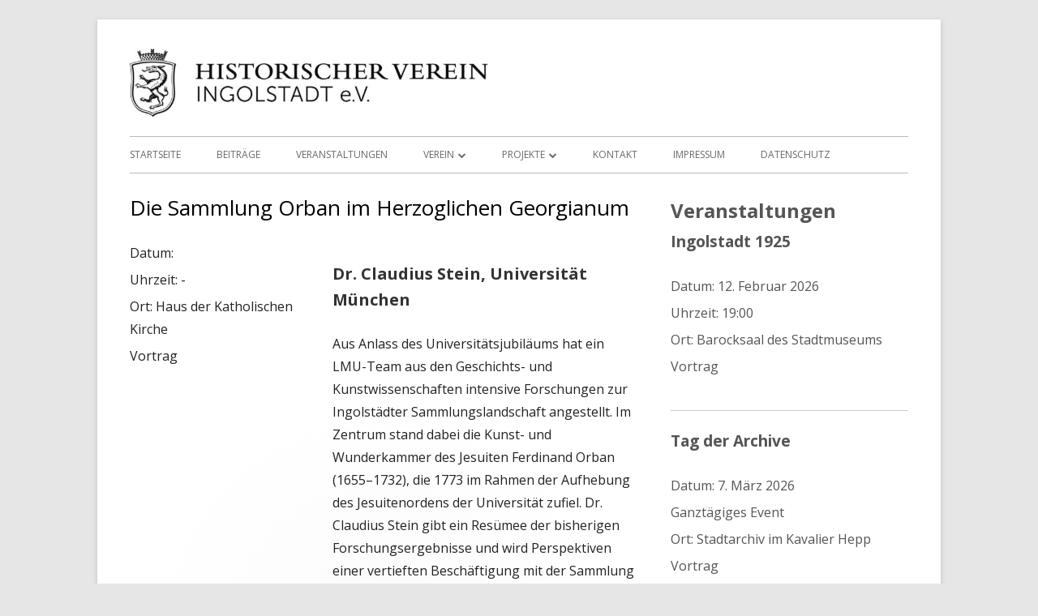

--- FILE ---
content_type: text/html; charset=UTF-8
request_url: http://hv-ingolstadt.de/event/die-sammlung-orban-im-herzoglichen-georgianum/
body_size: 42476
content:
<!doctype html>


<!--[if IE 8]>
<html class="ie ie8 no-js" lang="de">
<![endif]-->

<!--[if !(IE 8)]><!-->
<html lang="de" class="no-js">
<!--<![endif]-->
<head>


<meta charset="UTF-8" />
<meta name="viewport" content="width=device-width" />
<link rel="profile" href="http://gmpg.org/xfn/11" />
<link rel="profile" href="http://microformats.org/profile/specs" />
<link rel="profile" href="http://microformats.org/profile/hatom" />


<script>(function(html){html.className = html.className.replace(/\bno-js\b/,'js')})(document.documentElement);</script>
<title>Die Sammlung Orban im Herzoglichen Georgianum &#8211; Historischer Verein Ingolstadt e.V.</title>
<meta name='robots' content='max-image-preview:large' />
<link rel='dns-prefetch' href='//fonts.googleapis.com' />
<link href='https://fonts.gstatic.com' crossorigin rel='preconnect' />
<link rel="alternate" type="application/rss+xml" title="Historischer Verein Ingolstadt e.V. &raquo; Feed" href="http://hv-ingolstadt.de/feed/" />
<link rel="alternate" type="application/rss+xml" title="Historischer Verein Ingolstadt e.V. &raquo; Kommentar-Feed" href="http://hv-ingolstadt.de/comments/feed/" />
<script type="text/javascript">
window._wpemojiSettings = {"baseUrl":"https:\/\/s.w.org\/images\/core\/emoji\/14.0.0\/72x72\/","ext":".png","svgUrl":"https:\/\/s.w.org\/images\/core\/emoji\/14.0.0\/svg\/","svgExt":".svg","source":{"concatemoji":"http:\/\/hv-ingolstadt.de\/wp-includes\/js\/wp-emoji-release.min.js?ver=6.2.8"}};
/*! This file is auto-generated */
!function(e,a,t){var n,r,o,i=a.createElement("canvas"),p=i.getContext&&i.getContext("2d");function s(e,t){p.clearRect(0,0,i.width,i.height),p.fillText(e,0,0);e=i.toDataURL();return p.clearRect(0,0,i.width,i.height),p.fillText(t,0,0),e===i.toDataURL()}function c(e){var t=a.createElement("script");t.src=e,t.defer=t.type="text/javascript",a.getElementsByTagName("head")[0].appendChild(t)}for(o=Array("flag","emoji"),t.supports={everything:!0,everythingExceptFlag:!0},r=0;r<o.length;r++)t.supports[o[r]]=function(e){if(p&&p.fillText)switch(p.textBaseline="top",p.font="600 32px Arial",e){case"flag":return s("\ud83c\udff3\ufe0f\u200d\u26a7\ufe0f","\ud83c\udff3\ufe0f\u200b\u26a7\ufe0f")?!1:!s("\ud83c\uddfa\ud83c\uddf3","\ud83c\uddfa\u200b\ud83c\uddf3")&&!s("\ud83c\udff4\udb40\udc67\udb40\udc62\udb40\udc65\udb40\udc6e\udb40\udc67\udb40\udc7f","\ud83c\udff4\u200b\udb40\udc67\u200b\udb40\udc62\u200b\udb40\udc65\u200b\udb40\udc6e\u200b\udb40\udc67\u200b\udb40\udc7f");case"emoji":return!s("\ud83e\udef1\ud83c\udffb\u200d\ud83e\udef2\ud83c\udfff","\ud83e\udef1\ud83c\udffb\u200b\ud83e\udef2\ud83c\udfff")}return!1}(o[r]),t.supports.everything=t.supports.everything&&t.supports[o[r]],"flag"!==o[r]&&(t.supports.everythingExceptFlag=t.supports.everythingExceptFlag&&t.supports[o[r]]);t.supports.everythingExceptFlag=t.supports.everythingExceptFlag&&!t.supports.flag,t.DOMReady=!1,t.readyCallback=function(){t.DOMReady=!0},t.supports.everything||(n=function(){t.readyCallback()},a.addEventListener?(a.addEventListener("DOMContentLoaded",n,!1),e.addEventListener("load",n,!1)):(e.attachEvent("onload",n),a.attachEvent("onreadystatechange",function(){"complete"===a.readyState&&t.readyCallback()})),(e=t.source||{}).concatemoji?c(e.concatemoji):e.wpemoji&&e.twemoji&&(c(e.twemoji),c(e.wpemoji)))}(window,document,window._wpemojiSettings);
</script>
<style type="text/css">
img.wp-smiley,
img.emoji {
	display: inline !important;
	border: none !important;
	box-shadow: none !important;
	height: 1em !important;
	width: 1em !important;
	margin: 0 0.07em !important;
	vertical-align: -0.1em !important;
	background: none !important;
	padding: 0 !important;
}
</style>
	<link rel='stylesheet' id='wp-block-library-css' href='http://hv-ingolstadt.de/wp-includes/css/dist/block-library/style.min.css?ver=6.2.8' type='text/css' media='all' />
<style id='pdfemb-pdf-embedder-viewer-style-inline-css' type='text/css'>
.wp-block-pdfemb-pdf-embedder-viewer{max-width:none}

</style>
<link rel='stylesheet' id='classic-theme-styles-css' href='http://hv-ingolstadt.de/wp-includes/css/classic-themes.min.css?ver=6.2.8' type='text/css' media='all' />
<style id='global-styles-inline-css' type='text/css'>
body{--wp--preset--color--black: #000000;--wp--preset--color--cyan-bluish-gray: #abb8c3;--wp--preset--color--white: #ffffff;--wp--preset--color--pale-pink: #f78da7;--wp--preset--color--vivid-red: #cf2e2e;--wp--preset--color--luminous-vivid-orange: #ff6900;--wp--preset--color--luminous-vivid-amber: #fcb900;--wp--preset--color--light-green-cyan: #7bdcb5;--wp--preset--color--vivid-green-cyan: #00d084;--wp--preset--color--pale-cyan-blue: #8ed1fc;--wp--preset--color--vivid-cyan-blue: #0693e3;--wp--preset--color--vivid-purple: #9b51e0;--wp--preset--gradient--vivid-cyan-blue-to-vivid-purple: linear-gradient(135deg,rgba(6,147,227,1) 0%,rgb(155,81,224) 100%);--wp--preset--gradient--light-green-cyan-to-vivid-green-cyan: linear-gradient(135deg,rgb(122,220,180) 0%,rgb(0,208,130) 100%);--wp--preset--gradient--luminous-vivid-amber-to-luminous-vivid-orange: linear-gradient(135deg,rgba(252,185,0,1) 0%,rgba(255,105,0,1) 100%);--wp--preset--gradient--luminous-vivid-orange-to-vivid-red: linear-gradient(135deg,rgba(255,105,0,1) 0%,rgb(207,46,46) 100%);--wp--preset--gradient--very-light-gray-to-cyan-bluish-gray: linear-gradient(135deg,rgb(238,238,238) 0%,rgb(169,184,195) 100%);--wp--preset--gradient--cool-to-warm-spectrum: linear-gradient(135deg,rgb(74,234,220) 0%,rgb(151,120,209) 20%,rgb(207,42,186) 40%,rgb(238,44,130) 60%,rgb(251,105,98) 80%,rgb(254,248,76) 100%);--wp--preset--gradient--blush-light-purple: linear-gradient(135deg,rgb(255,206,236) 0%,rgb(152,150,240) 100%);--wp--preset--gradient--blush-bordeaux: linear-gradient(135deg,rgb(254,205,165) 0%,rgb(254,45,45) 50%,rgb(107,0,62) 100%);--wp--preset--gradient--luminous-dusk: linear-gradient(135deg,rgb(255,203,112) 0%,rgb(199,81,192) 50%,rgb(65,88,208) 100%);--wp--preset--gradient--pale-ocean: linear-gradient(135deg,rgb(255,245,203) 0%,rgb(182,227,212) 50%,rgb(51,167,181) 100%);--wp--preset--gradient--electric-grass: linear-gradient(135deg,rgb(202,248,128) 0%,rgb(113,206,126) 100%);--wp--preset--gradient--midnight: linear-gradient(135deg,rgb(2,3,129) 0%,rgb(40,116,252) 100%);--wp--preset--duotone--dark-grayscale: url('#wp-duotone-dark-grayscale');--wp--preset--duotone--grayscale: url('#wp-duotone-grayscale');--wp--preset--duotone--purple-yellow: url('#wp-duotone-purple-yellow');--wp--preset--duotone--blue-red: url('#wp-duotone-blue-red');--wp--preset--duotone--midnight: url('#wp-duotone-midnight');--wp--preset--duotone--magenta-yellow: url('#wp-duotone-magenta-yellow');--wp--preset--duotone--purple-green: url('#wp-duotone-purple-green');--wp--preset--duotone--blue-orange: url('#wp-duotone-blue-orange');--wp--preset--font-size--small: 13px;--wp--preset--font-size--medium: 20px;--wp--preset--font-size--large: 36px;--wp--preset--font-size--x-large: 42px;--wp--preset--spacing--20: 0.44rem;--wp--preset--spacing--30: 0.67rem;--wp--preset--spacing--40: 1rem;--wp--preset--spacing--50: 1.5rem;--wp--preset--spacing--60: 2.25rem;--wp--preset--spacing--70: 3.38rem;--wp--preset--spacing--80: 5.06rem;--wp--preset--shadow--natural: 6px 6px 9px rgba(0, 0, 0, 0.2);--wp--preset--shadow--deep: 12px 12px 50px rgba(0, 0, 0, 0.4);--wp--preset--shadow--sharp: 6px 6px 0px rgba(0, 0, 0, 0.2);--wp--preset--shadow--outlined: 6px 6px 0px -3px rgba(255, 255, 255, 1), 6px 6px rgba(0, 0, 0, 1);--wp--preset--shadow--crisp: 6px 6px 0px rgba(0, 0, 0, 1);}:where(.is-layout-flex){gap: 0.5em;}body .is-layout-flow > .alignleft{float: left;margin-inline-start: 0;margin-inline-end: 2em;}body .is-layout-flow > .alignright{float: right;margin-inline-start: 2em;margin-inline-end: 0;}body .is-layout-flow > .aligncenter{margin-left: auto !important;margin-right: auto !important;}body .is-layout-constrained > .alignleft{float: left;margin-inline-start: 0;margin-inline-end: 2em;}body .is-layout-constrained > .alignright{float: right;margin-inline-start: 2em;margin-inline-end: 0;}body .is-layout-constrained > .aligncenter{margin-left: auto !important;margin-right: auto !important;}body .is-layout-constrained > :where(:not(.alignleft):not(.alignright):not(.alignfull)){max-width: var(--wp--style--global--content-size);margin-left: auto !important;margin-right: auto !important;}body .is-layout-constrained > .alignwide{max-width: var(--wp--style--global--wide-size);}body .is-layout-flex{display: flex;}body .is-layout-flex{flex-wrap: wrap;align-items: center;}body .is-layout-flex > *{margin: 0;}:where(.wp-block-columns.is-layout-flex){gap: 2em;}.has-black-color{color: var(--wp--preset--color--black) !important;}.has-cyan-bluish-gray-color{color: var(--wp--preset--color--cyan-bluish-gray) !important;}.has-white-color{color: var(--wp--preset--color--white) !important;}.has-pale-pink-color{color: var(--wp--preset--color--pale-pink) !important;}.has-vivid-red-color{color: var(--wp--preset--color--vivid-red) !important;}.has-luminous-vivid-orange-color{color: var(--wp--preset--color--luminous-vivid-orange) !important;}.has-luminous-vivid-amber-color{color: var(--wp--preset--color--luminous-vivid-amber) !important;}.has-light-green-cyan-color{color: var(--wp--preset--color--light-green-cyan) !important;}.has-vivid-green-cyan-color{color: var(--wp--preset--color--vivid-green-cyan) !important;}.has-pale-cyan-blue-color{color: var(--wp--preset--color--pale-cyan-blue) !important;}.has-vivid-cyan-blue-color{color: var(--wp--preset--color--vivid-cyan-blue) !important;}.has-vivid-purple-color{color: var(--wp--preset--color--vivid-purple) !important;}.has-black-background-color{background-color: var(--wp--preset--color--black) !important;}.has-cyan-bluish-gray-background-color{background-color: var(--wp--preset--color--cyan-bluish-gray) !important;}.has-white-background-color{background-color: var(--wp--preset--color--white) !important;}.has-pale-pink-background-color{background-color: var(--wp--preset--color--pale-pink) !important;}.has-vivid-red-background-color{background-color: var(--wp--preset--color--vivid-red) !important;}.has-luminous-vivid-orange-background-color{background-color: var(--wp--preset--color--luminous-vivid-orange) !important;}.has-luminous-vivid-amber-background-color{background-color: var(--wp--preset--color--luminous-vivid-amber) !important;}.has-light-green-cyan-background-color{background-color: var(--wp--preset--color--light-green-cyan) !important;}.has-vivid-green-cyan-background-color{background-color: var(--wp--preset--color--vivid-green-cyan) !important;}.has-pale-cyan-blue-background-color{background-color: var(--wp--preset--color--pale-cyan-blue) !important;}.has-vivid-cyan-blue-background-color{background-color: var(--wp--preset--color--vivid-cyan-blue) !important;}.has-vivid-purple-background-color{background-color: var(--wp--preset--color--vivid-purple) !important;}.has-black-border-color{border-color: var(--wp--preset--color--black) !important;}.has-cyan-bluish-gray-border-color{border-color: var(--wp--preset--color--cyan-bluish-gray) !important;}.has-white-border-color{border-color: var(--wp--preset--color--white) !important;}.has-pale-pink-border-color{border-color: var(--wp--preset--color--pale-pink) !important;}.has-vivid-red-border-color{border-color: var(--wp--preset--color--vivid-red) !important;}.has-luminous-vivid-orange-border-color{border-color: var(--wp--preset--color--luminous-vivid-orange) !important;}.has-luminous-vivid-amber-border-color{border-color: var(--wp--preset--color--luminous-vivid-amber) !important;}.has-light-green-cyan-border-color{border-color: var(--wp--preset--color--light-green-cyan) !important;}.has-vivid-green-cyan-border-color{border-color: var(--wp--preset--color--vivid-green-cyan) !important;}.has-pale-cyan-blue-border-color{border-color: var(--wp--preset--color--pale-cyan-blue) !important;}.has-vivid-cyan-blue-border-color{border-color: var(--wp--preset--color--vivid-cyan-blue) !important;}.has-vivid-purple-border-color{border-color: var(--wp--preset--color--vivid-purple) !important;}.has-vivid-cyan-blue-to-vivid-purple-gradient-background{background: var(--wp--preset--gradient--vivid-cyan-blue-to-vivid-purple) !important;}.has-light-green-cyan-to-vivid-green-cyan-gradient-background{background: var(--wp--preset--gradient--light-green-cyan-to-vivid-green-cyan) !important;}.has-luminous-vivid-amber-to-luminous-vivid-orange-gradient-background{background: var(--wp--preset--gradient--luminous-vivid-amber-to-luminous-vivid-orange) !important;}.has-luminous-vivid-orange-to-vivid-red-gradient-background{background: var(--wp--preset--gradient--luminous-vivid-orange-to-vivid-red) !important;}.has-very-light-gray-to-cyan-bluish-gray-gradient-background{background: var(--wp--preset--gradient--very-light-gray-to-cyan-bluish-gray) !important;}.has-cool-to-warm-spectrum-gradient-background{background: var(--wp--preset--gradient--cool-to-warm-spectrum) !important;}.has-blush-light-purple-gradient-background{background: var(--wp--preset--gradient--blush-light-purple) !important;}.has-blush-bordeaux-gradient-background{background: var(--wp--preset--gradient--blush-bordeaux) !important;}.has-luminous-dusk-gradient-background{background: var(--wp--preset--gradient--luminous-dusk) !important;}.has-pale-ocean-gradient-background{background: var(--wp--preset--gradient--pale-ocean) !important;}.has-electric-grass-gradient-background{background: var(--wp--preset--gradient--electric-grass) !important;}.has-midnight-gradient-background{background: var(--wp--preset--gradient--midnight) !important;}.has-small-font-size{font-size: var(--wp--preset--font-size--small) !important;}.has-medium-font-size{font-size: var(--wp--preset--font-size--medium) !important;}.has-large-font-size{font-size: var(--wp--preset--font-size--large) !important;}.has-x-large-font-size{font-size: var(--wp--preset--font-size--x-large) !important;}
.wp-block-navigation a:where(:not(.wp-element-button)){color: inherit;}
:where(.wp-block-columns.is-layout-flex){gap: 2em;}
.wp-block-pullquote{font-size: 1.5em;line-height: 1.6;}
</style>
<link rel='stylesheet' id='vsel-style-css' href='http://hv-ingolstadt.de/wp-content/plugins/very-simple-event-list/css/vsel-style.min.css?ver=19.2' type='text/css' media='all' />
<link rel='stylesheet' id='tinyframework-fonts-css' href='https://fonts.googleapis.com/css?family=Open+Sans%3A400italic%2C700italic%2C400%2C700&#038;subset=latin%2Clatin-ext' type='text/css' media='all' />
<link rel='stylesheet' id='font-awesome-css' href='http://hv-ingolstadt.de/wp-content/themes/tiny-framework/fonts/font-awesome/css/font-awesome.min.css?ver=4.7.0' type='text/css' media='all' />
<link rel='stylesheet' id='tinyframework-style-css' href='http://hv-ingolstadt.de/wp-content/themes/tiny-framework/style.css?ver=2.3.1' type='text/css' media='all' />
<!--[if lt IE 9]>
<link rel='stylesheet' id='tinyframework-ie-css' href='http://hv-ingolstadt.de/wp-content/themes/tiny-framework/css/ie.css?ver=2.3.1' type='text/css' media='all' />
<![endif]-->
<script type='text/javascript' src='http://hv-ingolstadt.de/wp-includes/js/jquery/jquery.min.js?ver=3.6.4' id='jquery-core-js'></script>
<script type='text/javascript' src='http://hv-ingolstadt.de/wp-includes/js/jquery/jquery-migrate.min.js?ver=3.4.0' id='jquery-migrate-js'></script>
<!--[if lt IE 9]>
<script type='text/javascript' src='http://hv-ingolstadt.de/wp-content/themes/tiny-framework/js/html5shiv.min.js?ver=3.7.3' id='tinyframework-html5-js'></script>
<![endif]-->
<link rel="https://api.w.org/" href="http://hv-ingolstadt.de/wp-json/" /><link rel="alternate" type="application/json" href="http://hv-ingolstadt.de/wp-json/wp/v2/event/310" /><link rel="EditURI" type="application/rsd+xml" title="RSD" href="http://hv-ingolstadt.de/xmlrpc.php?rsd" />
<link rel="wlwmanifest" type="application/wlwmanifest+xml" href="http://hv-ingolstadt.de/wp-includes/wlwmanifest.xml" />
<meta name="generator" content="WordPress 6.2.8" />
<link rel="canonical" href="http://hv-ingolstadt.de/event/die-sammlung-orban-im-herzoglichen-georgianum/" />
<link rel='shortlink' href='http://hv-ingolstadt.de/?p=310' />
<link rel="alternate" type="application/json+oembed" href="http://hv-ingolstadt.de/wp-json/oembed/1.0/embed?url=http%3A%2F%2Fhv-ingolstadt.de%2Fevent%2Fdie-sammlung-orban-im-herzoglichen-georgianum%2F" />
<link rel="alternate" type="text/xml+oembed" href="http://hv-ingolstadt.de/wp-json/oembed/1.0/embed?url=http%3A%2F%2Fhv-ingolstadt.de%2Fevent%2Fdie-sammlung-orban-im-herzoglichen-georgianum%2F&#038;format=xml" />
	<style type="text/css" id="tinyframework-header-css">
			.site-title,
		.site-description {
			clip: rect(1px, 1px, 1px, 1px);
			position: absolute;
		}
		</style>
	
</head>

<body class="event-template-default single single-event postid-310 wp-custom-logo single-vortrag single-vsel-past has-site-logo h-entry hentry single-author header-image-no title-tagline-hidden custom-font-enabled singular event-die-sammlung-orban-im-herzoglichen-georgianum" itemscope="" itemtype="https://schema.org/WebPage">


<span class="skiplink"><a class="screen-reader-text" href="#content" title="Springe zum Inhalt">Springe zum Inhalt</a></span>


<noscript>
	<div id="no-javascript">
		Die erweiterten Funktionen dieser Webseite erfordern dass du JavaScript im Browser aktivierst. Vielen Dank!	</div>
</noscript>

<div id="page" class="site">

	
	<header id="masthead" class="site-header" itemscope="itemscope" itemtype="https://schema.org/WPHeader">

		
		<div class="site-branding" itemprop="publisher" itemscope="itemscope" itemtype="https://schema.org/Organization">

			<a href="http://hv-ingolstadt.de/" class="custom-logo-link site-logo-link" rel="home"><img width="2000" height="180" src="http://hv-ingolstadt.de/wp-content/uploads/2023/03/Header_Logo.jpg" class="custom-logo attachment-full size-full" alt="Historischer Verein Ingolstadt e.V." decoding="async" srcset="http://hv-ingolstadt.de/wp-content/uploads/2023/03/Header_Logo.jpg 2000w, http://hv-ingolstadt.de/wp-content/uploads/2023/03/Header_Logo-300x27.jpg 300w, http://hv-ingolstadt.de/wp-content/uploads/2023/03/Header_Logo-1024x92.jpg 1024w, http://hv-ingolstadt.de/wp-content/uploads/2023/03/Header_Logo-768x69.jpg 768w, http://hv-ingolstadt.de/wp-content/uploads/2023/03/Header_Logo-1536x138.jpg 1536w, http://hv-ingolstadt.de/wp-content/uploads/2023/03/Header_Logo-960x86.jpg 960w" sizes="(max-width: 2000px) 100vw, 2000px" /></a>
			<div id="site-title-wrapper">

				
						<p id="site-title" class="site-title"><a href="http://hv-ingolstadt.de/" rel="home">Historischer Verein Ingolstadt e.V.</a></p>

					
			</div><!-- #site-title-wrapper -->

		</div><!-- .site-branding -->

		
		<nav id="site-navigation" class="main-navigation" aria-label="Prim&auml;res Men&uuml;" itemscope="itemscope" itemtype="https://schema.org/SiteNavigationElement">

			<h2 class="screen-reader-text">Prim&auml;res Men&uuml;</h2>
			<button class="menu-toggle" aria-controls="primary-menu" aria-expanded="false">Men&uuml;</button>

			
			<div class="search-box-wrapper search-container-mobile">
				<div class="search-box">
					<form itemprop="potentialAction" itemscope itemtype="http://schema.org/SearchAction" role="search" method="get" class="search-form" action="http://hv-ingolstadt.de/">
				<label>
					<span class="screen-reader-text">Suche nach:</span>
					<input type="search" itemprop="query-input" class="search-field" placeholder="Suchen …" value="" name="s" />
				</label>
				<input type="submit" class="search-submit" value="Suchen" />
			<meta itemprop="target" content="http://hv-ingolstadt.de/?s={search} "/></form>				</div>
			</div>

			<!--<button class="go-to-top"><a href="#page"><span class="icon-webfont fa-chevron-circle-up" aria-hidden="true"></span></a></button>-->

			<div class="menu-hauptmenue-container"><ul id="primary-menu" class="nav-menu"><li id="menu-item-27" class="menu-item menu-item-type-post_type menu-item-object-page menu-item-home menu-item-27"><a href="http://hv-ingolstadt.de/">Startseite</a></li>
<li id="menu-item-138" class="menu-item menu-item-type-post_type menu-item-object-page current_page_parent menu-item-138"><a href="http://hv-ingolstadt.de/verein/berichte/">Beiträge</a></li>
<li id="menu-item-22" class="menu-item menu-item-type-post_type menu-item-object-page menu-item-22"><a href="http://hv-ingolstadt.de/veranstaltungen/">Veranstaltungen</a></li>
<li id="menu-item-52" class="menu-item menu-item-type-post_type menu-item-object-page menu-item-has-children menu-item-52"><a href="http://hv-ingolstadt.de/verein/">Verein</a>
<ul class="sub-menu">
	<li id="menu-item-239" class="menu-item menu-item-type-post_type menu-item-object-page menu-item-239"><a href="http://hv-ingolstadt.de/medien/">Medien</a></li>
	<li id="menu-item-53" class="menu-item menu-item-type-post_type menu-item-object-page menu-item-has-children menu-item-53"><a href="http://hv-ingolstadt.de/verein/arbeitsgruppen/">Arbeitsgruppen</a>
	<ul class="sub-menu">
		<li id="menu-item-103" class="menu-item menu-item-type-post_type menu-item-object-page menu-item-103"><a href="http://hv-ingolstadt.de/verein/arbeitsgruppen/archaeologie/">Archäologie</a></li>
		<li id="menu-item-102" class="menu-item menu-item-type-post_type menu-item-object-page menu-item-102"><a href="http://hv-ingolstadt.de/verein/arbeitsgruppen/bronzezeit/">Bronzezeit</a></li>
		<li id="menu-item-101" class="menu-item menu-item-type-post_type menu-item-object-page menu-item-101"><a href="http://hv-ingolstadt.de/verein/arbeitsgruppen/dokumentekonzept/">Dokumentekonzept</a></li>
		<li id="menu-item-100" class="menu-item menu-item-type-post_type menu-item-object-page menu-item-100"><a href="http://hv-ingolstadt.de/verein/arbeitsgruppen/restaurierung/">Restaurierung</a></li>
		<li id="menu-item-99" class="menu-item menu-item-type-post_type menu-item-object-page menu-item-99"><a href="http://hv-ingolstadt.de/verein/arbeitsgruppen/roemergruppe/">Römergruppe</a></li>
		<li id="menu-item-98" class="menu-item menu-item-type-post_type menu-item-object-page menu-item-98"><a href="http://hv-ingolstadt.de/verein/arbeitsgruppen/stammtisch/">Stammtisch</a></li>
	</ul>
</li>
	<li id="menu-item-428" class="menu-item menu-item-type-post_type menu-item-object-page menu-item-428"><a href="http://hv-ingolstadt.de/links/">Links</a></li>
	<li id="menu-item-63" class="menu-item menu-item-type-post_type menu-item-object-page menu-item-63"><a href="http://hv-ingolstadt.de/verein/vorstand/">Vorstand und Beirat</a></li>
	<li id="menu-item-64" class="menu-item menu-item-type-post_type menu-item-object-page menu-item-64"><a href="http://hv-ingolstadt.de/verein/satzung/">Satzung</a></li>
	<li id="menu-item-65" class="menu-item menu-item-type-post_type menu-item-object-page menu-item-65"><a href="http://hv-ingolstadt.de/verein/mitglied-werden/">Mitglied werden</a></li>
</ul>
</li>
<li id="menu-item-54" class="menu-item menu-item-type-post_type menu-item-object-page menu-item-has-children menu-item-54"><a href="http://hv-ingolstadt.de/projekte/">Projekte</a>
<ul class="sub-menu">
	<li id="menu-item-577" class="menu-item menu-item-type-post_type menu-item-object-page menu-item-577"><a href="http://hv-ingolstadt.de/augustinerkirche/">Augustinerkirche</a></li>
	<li id="menu-item-582" class="menu-item menu-item-type-post_type menu-item-object-page menu-item-582"><a href="http://hv-ingolstadt.de/ludwig-im-liebfrauenmuenster/">Ludwig im Liebfrauenmünster</a></li>
	<li id="menu-item-336" class="menu-item menu-item-type-post_type menu-item-object-page menu-item-336"><a href="http://hv-ingolstadt.de/virtuelle-rundgaenge/">Virtuelle Rundgänge</a></li>
	<li id="menu-item-350" class="menu-item menu-item-type-post_type menu-item-object-page menu-item-350"><a href="http://hv-ingolstadt.de/vor-unserer-haustuere/">Vor unserer Haustüre</a></li>
	<li id="menu-item-73" class="menu-item menu-item-type-post_type menu-item-object-page menu-item-73"><a href="http://hv-ingolstadt.de/projekte/100-tuerme-projekt/">100 Türme Projekt</a></li>
	<li id="menu-item-395" class="menu-item menu-item-type-post_type menu-item-object-page menu-item-395"><a href="http://hv-ingolstadt.de/buchempfehlungen/">Buchempfehlungen</a></li>
	<li id="menu-item-79" class="menu-item menu-item-type-post_type menu-item-object-page menu-item-has-children menu-item-79"><a href="http://hv-ingolstadt.de/projekte/documentekonzept/">documentekonzept</a>
	<ul class="sub-menu">
		<li id="menu-item-226" class="menu-item menu-item-type-post_type menu-item-object-page menu-item-226"><a href="http://hv-ingolstadt.de/projekte/documentekonzept/aktualisierung-sommer-2020/">Aktualisierung Sommer 2020</a></li>
	</ul>
</li>
	<li id="menu-item-80" class="menu-item menu-item-type-post_type menu-item-object-page menu-item-80"><a href="http://hv-ingolstadt.de/projekte/strassen-und-ortsschilder/">Straßen und Ortsschilder</a></li>
</ul>
</li>
<li id="menu-item-104" class="menu-item menu-item-type-post_type menu-item-object-page menu-item-104"><a href="http://hv-ingolstadt.de/kontakt/">Kontakt</a></li>
<li id="menu-item-14" class="menu-item menu-item-type-post_type menu-item-object-page menu-item-14"><a href="http://hv-ingolstadt.de/impressum/">Impressum</a></li>
<li id="menu-item-17" class="menu-item menu-item-type-post_type menu-item-object-page menu-item-17"><a href="http://hv-ingolstadt.de/datenschutzhinweis/">Datenschutz</a></li>
</ul></div>
		</nav><!-- #site-navigation -->

		<!-- Custom Header - Start -->

		
		
			
		
		<!-- Custom Header - End -->

		
	</header><!-- .site-header -->

	
	<div id="content" class="site-content">

	<div id="primary" class="content-area">

		
		<main id="main" class="site-main" itemscope="itemscope" itemprop="mainContentOfPage">

			
			
	
	<article id="post-310" class="post-310 event type-event status-publish event_cat-vortrag" itemscope="" itemtype="https://schema.org/Article">

		
		
		<header class="entry-header">

			
				<h1 class="entry-title" itemprop="headline">Die Sammlung Orban im Herzoglichen Georgianum</h1>
				<link itemprop="mainEntityOfPage" href="http://hv-ingolstadt.de/event/die-sammlung-orban-im-herzoglichen-georgianum/"/>

				
				
				<div class="entry-meta">

					
				</div><!-- .entry-meta -->

			
		</header><!-- .entry-header -->

		
			<div class="entry-content" itemprop="articleBody">

				<div class="vsel-content"><div class="vsel-meta vsel-alignleft" style="width:36%;"><div class="vsel-meta-date vsel-meta-single-date">Datum: <span></span></div><div class="vsel-meta-time">Uhrzeit: <span> - </span></div><div class="vsel-meta-location">Ort: <span>Haus der Katholischen Kirche</span></div><div class="vsel-meta-cats">Vortrag</div></div><div class="vsel-info vsel-alignright" style="width:60%;"><div class="vsel-text">
<h2 class="wp-block-heading"></h2>



<p></p>



<p></p>



<h3 class="wp-block-heading">Dr. Claudius Stein, Universität München</h3>



<p>Aus Anlass des Universitätsjubiläums hat ein LMU-Team aus den Geschichts- und Kunstwissenschaften intensive Forschungen zur Ingolstädter Sammlungslandschaft angestellt. Im Zentrum stand dabei die Kunst- und Wunderkammer des Jesuiten Ferdinand Orban (1655–1732), die 1773 im Rahmen der Aufhebung des Jesuitenordens der Universität zufiel. Dr. Claudius Stein gibt ein Resümee der bisherigen Forschungsergebnisse und wird Perspektiven einer vertieften Beschäftigung mit der Sammlung Orban aufzeigen.</p>
</div></div></div>
			</div><!-- .entry-content -->

		
		<footer class="entry-meta">

			
			
		</footer><!-- .entry-meta -->

		
	</article><!-- #post-310 -->

	
				
	<nav class="navigation post-navigation" aria-label="Beiträge">
		<h2 class="screen-reader-text">Beitragsnavigation</h2>
		<div class="nav-links"><div class="nav-previous"><a href="http://hv-ingolstadt.de/event/die-ausgrabungen-auf-dem-viktualienmarkt-im-jahr-2007/" rel="prev"><span class="screen-reader-text">Vorheriger Beitrag:</span><span class="post-title">Die Ausgrabungen auf dem Viktualienmarkt im Jahr 2007</span></a></div><div class="nav-next"><a href="http://hv-ingolstadt.de/event/jahreshauptversammlung/" rel="next"><span class="screen-reader-text">N&auml;chster Beitrag</span><span class="post-title">Jahreshauptversammlung</span></a></div></div>
	</nav>
				
			
			
		</main><!-- .site-main -->

		
	</div><!-- #primary -->


	
		
		
		<aside id="secondary" class="sidebar widget-area" aria-labelledby="sidebar-header" itemscope="itemscope" itemtype="https://schema.org/WPSideBar">

		<h2 class="screen-reader-text" id="sidebar-header">Haupt-Seitenleiste</h2>

			
			<section id="block-3" class="widget widget_block">
<div class="wp-block-columns is-layout-flex wp-container-2">
<div class="wp-block-column is-layout-flow" style="flex-basis:100%"><div class="widget vsel-widget"><h2 class="widgettitle">Veranstaltungen</h2><div id="vsel" class="vsel-widget vsel-widget-upcoming-events"><div id="event-662" class="vsel-content vortrag vsel-upcoming vsel-future"><div class="vsel-meta vsel-alignleft"><h3 class="vsel-meta-title"><a href="http://hv-ingolstadt.de/event/ingolstadt-1925/" rel="bookmark" title="Ingolstadt 1925">Ingolstadt 1925</a></h3><div class="vsel-meta-date vsel-meta-single-date">Datum: <span>12. Februar 2026</span></div><div class="vsel-meta-time">Uhrzeit: <span>19:00</span></div><div class="vsel-meta-location">Ort: <span>Barocksaal des Stadtmuseums</span></div><div class="vsel-meta-cats">Vortrag</div></div><div class="vsel-info vsel-alignleft"></div></div><div id="event-663" class="vsel-content vortrag vsel-upcoming vsel-future"><div class="vsel-meta vsel-alignleft"><h3 class="vsel-meta-title"><a href="http://hv-ingolstadt.de/event/tag-der-archive/" rel="bookmark" title="Tag der Archive">Tag der Archive</a></h3><div class="vsel-meta-date vsel-meta-single-date">Datum: <span>7. März 2026</span></div><div class="vsel-meta-time vsel-meta-all-day">Ganztägiges Event</div><div class="vsel-meta-location">Ort: <span>Stadtarchiv im Kavalier Hepp</span></div><div class="vsel-meta-cats">Vortrag</div></div><div class="vsel-info vsel-alignleft"></div></div><div id="event-664" class="vsel-content jahreshauptversammlung vsel-upcoming vsel-future"><div class="vsel-meta vsel-alignleft"><h3 class="vsel-meta-title"><a href="http://hv-ingolstadt.de/event/jahreshauptversammlung-3/" rel="bookmark" title="Jahreshauptversammlung">Jahreshauptversammlung</a></h3><div class="vsel-meta-date vsel-meta-single-date">Datum: <span>10. März 2026</span></div><div class="vsel-meta-time">Uhrzeit: <span>19:00</span></div><div class="vsel-meta-location">Ort: <span>Barocksaal des Stadtmuseums</span></div><div class="vsel-meta-cats">Jahreshauptversammlung</div></div><div class="vsel-info vsel-alignleft"></div></div></div></div></div>
</div>
</section><section id="block-2" class="widget widget_block">
<div class="wp-block-group is-layout-flow"><div class="wp-block-group__inner-container">
<h2 class="wp-block-heading">Aktuelles</h2>


<ul class="wp-block-latest-posts__list has-dates wp-block-latest-posts"><li><div class="wp-block-latest-posts__featured-image"><img width="300" height="154" src="http://hv-ingolstadt.de/wp-content/uploads/2025/12/Josefsviertel-300x154.jpg" class="attachment-medium size-medium wp-post-image" alt="" decoding="async" loading="lazy" style="" srcset="http://hv-ingolstadt.de/wp-content/uploads/2025/12/Josefsviertel-300x154.jpg 300w, http://hv-ingolstadt.de/wp-content/uploads/2025/12/Josefsviertel-768x395.jpg 768w, http://hv-ingolstadt.de/wp-content/uploads/2025/12/Josefsviertel.jpg 874w" sizes="(max-width: 300px) 100vw, 300px" /></div><a class="wp-block-latest-posts__post-title" href="http://hv-ingolstadt.de/ein-spaziergang-durch-den-ingolstaedter-nordosten-vom-laboratoriums-viertel-zum-josefs-viertel/">Ein Spaziergang durch den Ingolstädter Nordosten &#8211; Vom Laboratoriums-Viertel zum Josefs-Viertel</a><time datetime="2025-11-17T08:37:31+00:00" class="wp-block-latest-posts__post-date">17. November 2025</time><div class="wp-block-latest-posts__post-excerpt"></div></li>
<li><div class="wp-block-latest-posts__featured-image"><img width="300" height="212" src="http://hv-ingolstadt.de/wp-content/uploads/2025/09/HistorischerVerein-09-2025-6seitig-Internet-300x212.jpg" class="attachment-medium size-medium wp-post-image" alt="" decoding="async" loading="lazy" style="" srcset="http://hv-ingolstadt.de/wp-content/uploads/2025/09/HistorischerVerein-09-2025-6seitig-Internet-300x212.jpg 300w, http://hv-ingolstadt.de/wp-content/uploads/2025/09/HistorischerVerein-09-2025-6seitig-Internet-1024x724.jpg 1024w, http://hv-ingolstadt.de/wp-content/uploads/2025/09/HistorischerVerein-09-2025-6seitig-Internet-768x543.jpg 768w, http://hv-ingolstadt.de/wp-content/uploads/2025/09/HistorischerVerein-09-2025-6seitig-Internet-1536x1086.jpg 1536w, http://hv-ingolstadt.de/wp-content/uploads/2025/09/HistorischerVerein-09-2025-6seitig-Internet-2048x1448.jpg 2048w, http://hv-ingolstadt.de/wp-content/uploads/2025/09/HistorischerVerein-09-2025-6seitig-Internet-960x679.jpg 960w" sizes="(max-width: 300px) 100vw, 300px" /></div><a class="wp-block-latest-posts__post-title" href="http://hv-ingolstadt.de/programm-herbst-winter-2025-2026/">Programm Herbst/Winter 2025/2026</a><time datetime="2025-09-22T14:32:51+00:00" class="wp-block-latest-posts__post-date">22. September 2025</time><div class="wp-block-latest-posts__post-excerpt"></div></li>
<li><div class="wp-block-latest-posts__featured-image"><img width="300" height="159" src="http://hv-ingolstadt.de/wp-content/uploads/2025/03/HistorischerVerein-03-2025-Internet-1_1600-300x159.jpg" class="attachment-medium size-medium wp-post-image" alt="" decoding="async" loading="lazy" style="" srcset="http://hv-ingolstadt.de/wp-content/uploads/2025/03/HistorischerVerein-03-2025-Internet-1_1600-300x159.jpg 300w, http://hv-ingolstadt.de/wp-content/uploads/2025/03/HistorischerVerein-03-2025-Internet-1_1600-1024x542.jpg 1024w, http://hv-ingolstadt.de/wp-content/uploads/2025/03/HistorischerVerein-03-2025-Internet-1_1600-768x407.jpg 768w, http://hv-ingolstadt.de/wp-content/uploads/2025/03/HistorischerVerein-03-2025-Internet-1_1600-1536x813.jpg 1536w, http://hv-ingolstadt.de/wp-content/uploads/2025/03/HistorischerVerein-03-2025-Internet-1_1600-960x508.jpg 960w, http://hv-ingolstadt.de/wp-content/uploads/2025/03/HistorischerVerein-03-2025-Internet-1_1600.jpg 1600w" sizes="(max-width: 300px) 100vw, 300px" /></div><a class="wp-block-latest-posts__post-title" href="http://hv-ingolstadt.de/programm-fruehjahr-sommer-2025/">Programm Frühjahr/Sommer 2025</a><time datetime="2025-03-25T08:06:48+00:00" class="wp-block-latest-posts__post-date">25. März 2025</time><div class="wp-block-latest-posts__post-excerpt"></div></li>
<li><div class="wp-block-latest-posts__featured-image"><img width="300" height="200" src="http://hv-ingolstadt.de/wp-content/uploads/2025/03/Spaziergang_Gerolfing-300x200.jpg" class="attachment-medium size-medium wp-post-image" alt="" decoding="async" loading="lazy" style="" srcset="http://hv-ingolstadt.de/wp-content/uploads/2025/03/Spaziergang_Gerolfing-300x200.jpg 300w, http://hv-ingolstadt.de/wp-content/uploads/2025/03/Spaziergang_Gerolfing-1024x683.jpg 1024w, http://hv-ingolstadt.de/wp-content/uploads/2025/03/Spaziergang_Gerolfing-768x512.jpg 768w, http://hv-ingolstadt.de/wp-content/uploads/2025/03/Spaziergang_Gerolfing-1536x1024.jpg 1536w, http://hv-ingolstadt.de/wp-content/uploads/2025/03/Spaziergang_Gerolfing-960x640.jpg 960w, http://hv-ingolstadt.de/wp-content/uploads/2025/03/Spaziergang_Gerolfing.jpg 1600w" sizes="(max-width: 300px) 100vw, 300px" /></div><a class="wp-block-latest-posts__post-title" href="http://hv-ingolstadt.de/praesentation-ein-spaziergang-durch-gerolfing/">Präsentation „ Ein Spaziergang durch Gerolfing“</a><time datetime="2025-03-25T08:03:25+00:00" class="wp-block-latest-posts__post-date">25. März 2025</time><div class="wp-block-latest-posts__post-excerpt"></div></li>
<li><div class="wp-block-latest-posts__featured-image"><img width="300" height="154" src="http://hv-ingolstadt.de/wp-content/uploads/2024/12/Offerbox_Rundgang_8-300x154.jpg" class="attachment-medium size-medium wp-post-image" alt="" decoding="async" loading="lazy" style="" srcset="http://hv-ingolstadt.de/wp-content/uploads/2024/12/Offerbox_Rundgang_8-300x154.jpg 300w, http://hv-ingolstadt.de/wp-content/uploads/2024/12/Offerbox_Rundgang_8-768x395.jpg 768w, http://hv-ingolstadt.de/wp-content/uploads/2024/12/Offerbox_Rundgang_8.jpg 874w" sizes="(max-width: 300px) 100vw, 300px" /></div><a class="wp-block-latest-posts__post-title" href="http://hv-ingolstadt.de/ein-spaziergang-durch-den-stadtteil-gerolfing/">Ein Spaziergang durch den Stadtteil Gerolfing</a><time datetime="2024-12-17T14:05:50+00:00" class="wp-block-latest-posts__post-date">17. Dezember 2024</time><div class="wp-block-latest-posts__post-excerpt"></div></li>
</ul></div></div>
</section><section id="search-2" class="widget widget_search"><form itemprop="potentialAction" itemscope itemtype="http://schema.org/SearchAction" role="search" method="get" class="search-form" action="http://hv-ingolstadt.de/">
				<label>
					<span class="screen-reader-text">Suche nach:</span>
					<input type="search" itemprop="query-input" class="search-field" placeholder="Suchen …" value="" name="s" />
				</label>
				<input type="submit" class="search-submit" value="Suchen" />
			<meta itemprop="target" content="http://hv-ingolstadt.de/?s={search} "/></form></section>
			
		</aside><!-- #secondary -->

		
		</div><!-- #content .site-content -->

	
	
	<footer id="colophon" class="site-footer" aria-labelledby="footer-header" itemscope="itemscope" itemtype="https://schema.org/WPFooter">

		
		<h2 class="screen-reader-text" id="footer-header">Footer Inhalt</h2>

		<div id="footer-widgets" class="widget-area three" itemscope="itemscope" itemtype="https://schema.org/WPSideBar">

			
				
				
				
			
		</div><!-- #footer-widgets -->

		<div class="site-info">

			
			
			Verwendet <a href="http://mtomas.com/1/tiny-forge-free-mobile-first-wordpress-theme" rel="nofollow">Tiny Framework</a> <span class="meta-separator" aria-hidden="true">&bull;</span>
			
			<span id="site-admin-link"> <a href="http://hv-ingolstadt.de/wp-login.php">Anmelden</a></span>

		</div><!-- .site-info -->

		<div class="site-info-2">

			
			

		</div><!-- .site-info-2 -->

		
	</footer><!-- .site-footer -->

	
</div><!-- #page .site -->

<style id='core-block-supports-inline-css' type='text/css'>
.wp-container-2.wp-container-2{flex-wrap:nowrap;}
</style>
<script type='text/javascript' id='3d-flip-book-client-locale-loader-js-extra'>
/* <![CDATA[ */
var FB3D_CLIENT_LOCALE = {"ajaxurl":"http:\/\/hv-ingolstadt.de\/wp-admin\/admin-ajax.php","dictionary":{"Table of contents":"Table of contents","Close":"Close","Bookmarks":"Bookmarks","Thumbnails":"Thumbnails","Search":"Search","Share":"Share","Facebook":"Facebook","Twitter":"Twitter","Email":"Email","Play":"Play","Previous page":"Previous page","Next page":"Next page","Zoom in":"Zoom in","Zoom out":"Zoom out","Fit view":"Fit view","Auto play":"Auto play","Full screen":"Full screen","More":"More","Smart pan":"Smart pan","Single page":"Single page","Sounds":"Sounds","Stats":"Stats","Print":"Print","Download":"Download","Goto first page":"Goto first page","Goto last page":"Goto last page"},"images":"http:\/\/hv-ingolstadt.de\/wp-content\/plugins\/interactive-3d-flipbook-powered-physics-engine\/assets\/images\/","jsData":{"urls":[],"posts":{"ids_mis":[],"ids":[]},"pages":[],"firstPages":[],"bookCtrlProps":[],"bookTemplates":[]},"key":"3d-flip-book","pdfJS":{"pdfJsLib":"http:\/\/hv-ingolstadt.de\/wp-content\/plugins\/interactive-3d-flipbook-powered-physics-engine\/assets\/js\/pdf.min.js?ver=4.3.136","pdfJsWorker":"http:\/\/hv-ingolstadt.de\/wp-content\/plugins\/interactive-3d-flipbook-powered-physics-engine\/assets\/js\/pdf.worker.js?ver=4.3.136","stablePdfJsLib":"http:\/\/hv-ingolstadt.de\/wp-content\/plugins\/interactive-3d-flipbook-powered-physics-engine\/assets\/js\/stable\/pdf.min.js?ver=2.5.207","stablePdfJsWorker":"http:\/\/hv-ingolstadt.de\/wp-content\/plugins\/interactive-3d-flipbook-powered-physics-engine\/assets\/js\/stable\/pdf.worker.js?ver=2.5.207","pdfJsCMapUrl":"http:\/\/hv-ingolstadt.de\/wp-content\/plugins\/interactive-3d-flipbook-powered-physics-engine\/assets\/cmaps\/"},"cacheurl":"http:\/\/hv-ingolstadt.de\/wp-content\/uploads\/3d-flip-book\/cache\/","pluginsurl":"http:\/\/hv-ingolstadt.de\/wp-content\/plugins\/","pluginurl":"http:\/\/hv-ingolstadt.de\/wp-content\/plugins\/interactive-3d-flipbook-powered-physics-engine\/","thumbnailSize":{"width":"150","height":"150"},"version":"1.16.17"};
/* ]]> */
</script>
<script type='text/javascript' src='http://hv-ingolstadt.de/wp-content/plugins/interactive-3d-flipbook-powered-physics-engine/assets/js/client-locale-loader.js?ver=1.16.17' id='3d-flip-book-client-locale-loader-js'></script>
<script type='text/javascript' src='http://hv-ingolstadt.de/wp-content/themes/tiny-framework/js/navigation.js?ver=2.3.1' id='tinyframework-navigation-js'></script>
<script type='text/javascript' id='tinyframework-additional-scripts-js-extra'>
/* <![CDATA[ */
var tinyframeworkAdditionalScripts = {"newWindow":"In neuem Fenster \u00f6ffnen"};
/* ]]> */
</script>
<script type='text/javascript' src='http://hv-ingolstadt.de/wp-content/themes/tiny-framework/js/functions.js?ver=2.3.1' id='tinyframework-additional-scripts-js'></script>
<script type='text/javascript' src='http://hv-ingolstadt.de/wp-content/themes/tiny-framework/js/skip-link-focus-fix.js?ver=2.3.1' id='tinyframework-skip-link-focus-fix-js'></script>

<!-- Happy coding! "Ut In Omnibus Glorificetur Deus" ~Saint Benedict -->
</body>
</html>
